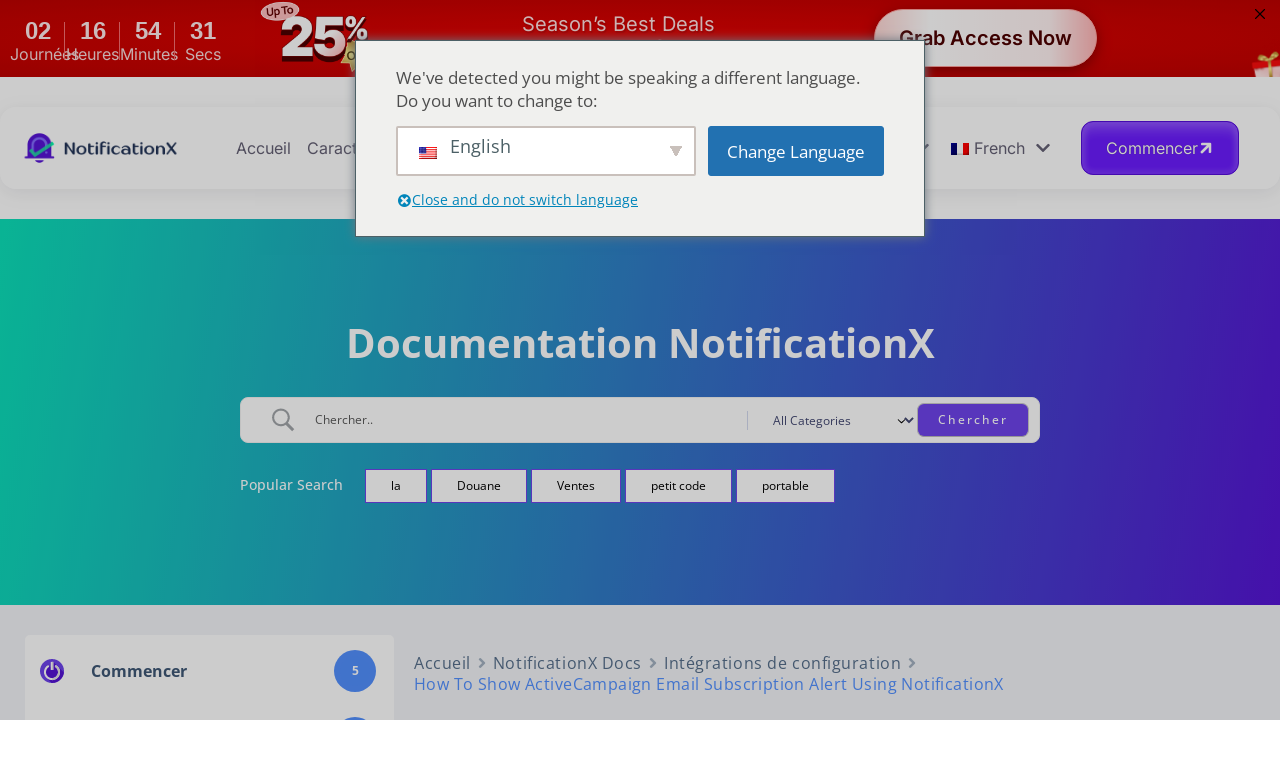

--- FILE ---
content_type: text/html; charset=UTF-8
request_url: https://notificationx.com/wp-content/plugins/translatepress-multilingual/includes/trp-ajax.php
body_size: 116
content:
[{"type":"regular","group":"dynamicstrings","translationsArray":{"fr_FR":{"translated":"par","status":"1","editedTranslation":"par"}},"original":"by"},{"type":"regular","group":"dynamicstrings","translationsArray":{"fr_FR":{"translated":"Par","status":"1","editedTranslation":"Par"}},"original":"By"},{"type":"regular","group":"dynamicstrings","translationsArray":{"fr_FR":{"translated":"Cr\u00e9\u00e9 avec Sketch.","status":"1","editedTranslation":"Cr\u00e9\u00e9 avec Sketch."}},"original":"Created with Sketch."},{"type":"regular","group":"dynamicstrings","translationsArray":{"fr_FR":{"translated":"NotificationX","status":"1","editedTranslation":"NotificationX"}},"original":"NotificationX"},{"type":"regular","group":"dynamicstrings","translationsArray":{"fr_FR":{"translated":"notificationX","status":"1","editedTranslation":"notificationX"}},"original":"notificationX"}]

--- FILE ---
content_type: text/html; charset=UTF-8
request_url: https://notificationx.com/wp-content/plugins/translatepress-multilingual/includes/trp-ajax.php
body_size: 86
content:
[{"type":"regular","group":"dynamicstrings","translationsArray":{"fr_FR":{"translated":"Journ\u00e9es","status":"1","editedTranslation":"Journ\u00e9es"}},"original":"Days"},{"type":"regular","group":"dynamicstrings","translationsArray":{"fr_FR":{"translated":"Heures","status":"1","editedTranslation":"Heures"}},"original":"Hours"},{"type":"regular","group":"dynamicstrings","translationsArray":{"fr_FR":{"translated":"Minutes","status":"1","editedTranslation":"Minutes"}},"original":"Mins"},{"type":"regular","group":"dynamicstrings","translationsArray":{"fr_FR":{"translated":"Secs","status":"1","editedTranslation":"Secs"}},"original":"Secs"}]

--- FILE ---
content_type: text/html; charset=UTF-8
request_url: https://notificationx.com/wp-content/plugins/translatepress-multilingual/includes/trp-ajax.php
body_size: 116
content:
[{"type":"regular","group":"dynamicstrings","translationsArray":{"fr_FR":{"translated":"par","status":"1","editedTranslation":"par"}},"original":"by"},{"type":"regular","group":"dynamicstrings","translationsArray":{"fr_FR":{"translated":"Par","status":"1","editedTranslation":"Par"}},"original":"By"},{"type":"regular","group":"dynamicstrings","translationsArray":{"fr_FR":{"translated":"Cr\u00e9\u00e9 avec Sketch.","status":"1","editedTranslation":"Cr\u00e9\u00e9 avec Sketch."}},"original":"Created with Sketch."},{"type":"regular","group":"dynamicstrings","translationsArray":{"fr_FR":{"translated":"NotificationX","status":"1","editedTranslation":"NotificationX"}},"original":"NotificationX"},{"type":"regular","group":"dynamicstrings","translationsArray":{"fr_FR":{"translated":"notificationX","status":"1","editedTranslation":"notificationX"}},"original":"notificationX"}]

--- FILE ---
content_type: application/javascript
request_url: https://notificationx.com/wp-content/plugins/notificationx/assets/public/3055.js
body_size: -22
content:
"use strict";(globalThis.webpackChunknotificationx=globalThis.webpackChunknotificationx||[]).push([[3055],{3055(i,a,n){n.r(a)}}]);

--- FILE ---
content_type: image/svg+xml
request_url: https://notificationx.com/wp-content/uploads/2020/03/Configurations.svg
body_size: 786
content:
<?xml version="1.0" encoding="utf-8"?>
<!-- Generator: Adobe Illustrator 23.0.5, SVG Export Plug-In . SVG Version: 6.00 Build 0)  -->
<svg version="1.1" id="Layer_1" xmlns="http://www.w3.org/2000/svg" xmlns:xlink="http://www.w3.org/1999/xlink" x="0px" y="0px"
	 viewBox="0 0 30 30" style="enable-background:new 0 0 30 30;" xml:space="preserve">
<style type="text/css">
	.st0{fill:#5413D3;}
	.st1{fill:#6D44EB;}
</style>
<path class="st0" d="M15,22.9c0.5,0,1,0,1.5-0.1v-4.3c0-0.3,0.2-0.6,0.4-0.8c1.2-0.7,1.9-1.9,1.9-3.3c0-1.1-0.4-2-1.2-2.7v1.6
	c0,0.3-0.1,0.6-0.4,0.7l-1.8,1.2c-0.3,0.2-0.7,0.2-1,0L12.7,14c-0.2-0.2-0.4-0.4-0.4-0.7v-1.6c-0.7,0.7-1.2,1.7-1.2,2.7
	c0,1.4,0.7,2.6,1.9,3.3c0.3,0.2,0.4,0.4,0.4,0.8v4.3C14,22.9,14.5,22.9,15,22.9z"/>
<path class="st1" d="M15,7.1c-4.4,0-7.9,3.5-7.9,7.9c0,3.2,1.9,6,4.7,7.2v-3.3c-1.5-1-2.3-2.7-2.3-4.5c0-2.3,1.4-4.3,3.5-5.2
	c0.3-0.1,0.6-0.1,0.8,0.1c0.2,0.2,0.4,0.4,0.4,0.7v2.7l0.9,0.6l0.9-0.6v-2.7c0-0.3,0.1-0.6,0.4-0.7c0.2-0.2,0.6-0.2,0.8-0.1
	c2.1,0.9,3.5,2.9,3.5,5.2c0,1.8-0.9,3.5-2.3,4.5v3.3c2.8-1.2,4.7-4,4.7-7.2C22.9,10.6,19.4,7.1,15,7.1z"/>
<path class="st1" d="M29.1,11.2h-1.5c-0.3-0.8-0.6-1.6-1-2.4l1-1c0.3-0.3,0.3-0.9,0-1.2l-4.1-4.1c-0.2-0.2-0.4-0.3-0.6-0.3
	c-0.2,0-0.5,0.1-0.6,0.3l-1,1c-0.8-0.4-1.6-0.7-2.4-1V0.9c0-0.5-0.4-0.9-0.9-0.9h-5.9c-0.5,0-0.9,0.4-0.9,0.9v1.5
	c-0.8,0.3-1.6,0.6-2.4,1l-1-1C7.6,2.2,7.4,2.1,7.1,2.1c-0.2,0-0.5,0.1-0.6,0.3L2.4,6.5C2,6.8,2,7.4,2.4,7.7l1,1
	c-0.4,0.8-0.7,1.6-1,2.4H0.9c-0.5,0-0.9,0.4-0.9,0.9v5.9c0,0.5,0.4,0.9,0.9,0.9h1.5c0.3,0.8,0.6,1.6,1,2.4l-1,1
	c-0.3,0.3-0.3,0.9,0,1.2l4.1,4.1c0.2,0.2,0.4,0.3,0.6,0.3c0.2,0,0.5-0.1,0.6-0.3l1-1c0.8,0.4,1.6,0.7,2.4,1v1.5
	c0,0.5,0.4,0.9,0.9,0.9h5.9c0.5,0,0.9-0.4,0.9-0.9v-1.5c0.8-0.3,1.6-0.6,2.4-1l1,1c0.2,0.2,0.4,0.3,0.6,0.3c0.2,0,0.5-0.1,0.6-0.3
	l4.1-4.1c0.3-0.3,0.3-0.9,0-1.2l-1-1c0.4-0.8,0.7-1.6,1-2.4h1.5c0.5,0,0.9-0.4,0.9-0.9v-5.9C30,11.6,29.6,11.2,29.1,11.2z M15,24.7
	c-5.3,0-9.7-4.3-9.7-9.7S9.7,5.3,15,5.3s9.7,4.3,9.7,9.7S20.3,24.7,15,24.7z"/>
</svg>


--- FILE ---
content_type: image/svg+xml
request_url: https://notificationx.com/wp-content/plugins/betterdocs/assets/images/social/linkedin.svg?v=4.3.4
body_size: 162
content:
<svg xmlns="http://www.w3.org/2000/svg" viewBox="0 0 48 48" width="64px"><path fill="#0288d1" d="M24 4A20 20 0 1 0 24 44A20 20 0 1 0 24 4Z"></path><path fill="#fff" d="M14 19H18V34H14zM15.988 17h-.022C14.772 17 14 16.11 14 14.999 14 13.864 14.796 13 16.011 13c1.217 0 1.966.864 1.989 1.999C18 16.11 17.228 17 15.988 17zM35 24.5c0-3.038-2.462-5.5-5.5-5.5-1.862 0-3.505.928-4.5 2.344V19h-4v15h4v-8c0-1.657 1.343-3 3-3s3 1.343 3 3v8h4C35 34 35 24.921 35 24.5z"></path></svg>